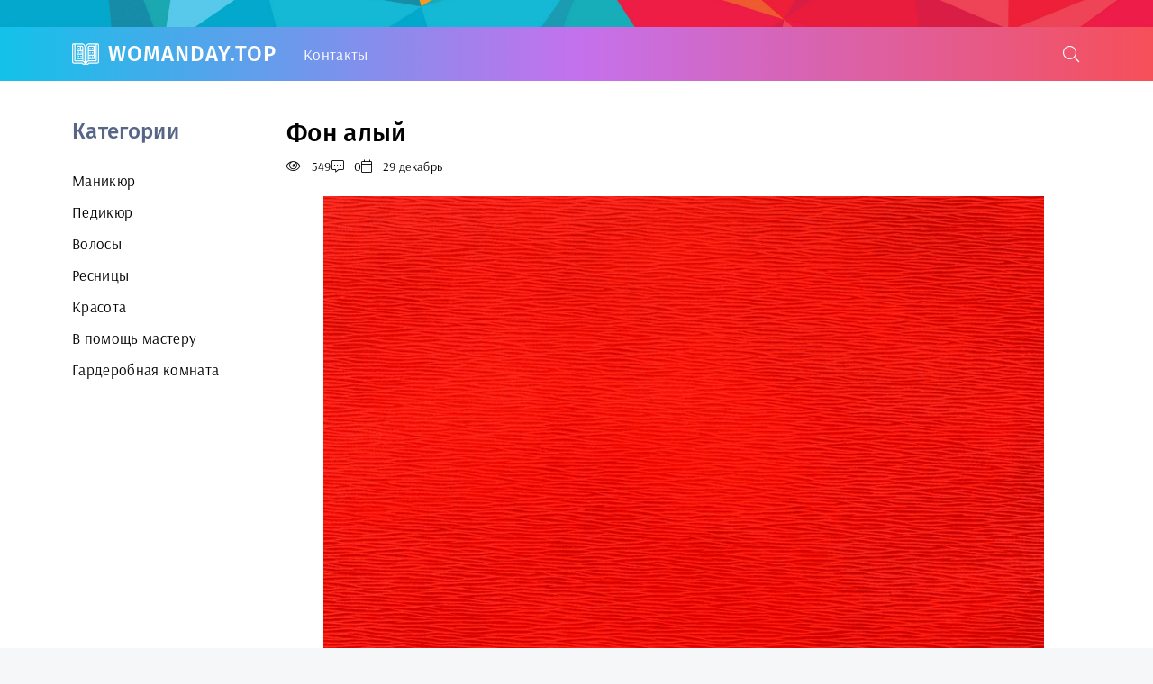

--- FILE ---
content_type: text/html; charset=utf-8
request_url: https://womanday.top/20651-fon-alyj.html
body_size: 9410
content:
<!DOCTYPE html>
<html lang="ru">
<head>
<meta charset="utf-8">
<title>Фон алый - красивые фото и картинки WomanDay</title>
<meta name="description" content="Бесплатные фото - Фон алый. Картинки по теме:  Красный закат Рал 3031 Ориент красный Красный цвет Бордовый фон Чисто красный Красный фон яркий Красный фон Алый фон Красный фон для фотошопа Насыщенный красный цвет Красная ткань Красный фон Красивый красный фон Красный фон для фотошопа Красная текстура Красная текстура Красная ткань Ярко красный">
<meta name="keywords" content="Красный, красный, Красная, ткань, однотонный, фотошопа, закат, абстракция, текстура, абстрактный, Светло, яркий, Красивый, Яркий, Красные, красные, Армани, насыщенно, бархат, Красное">
<meta property="og:site_name" content="Картинки женского сайта и фото идеи красоты | WomanDay">
<meta property="og:type" content="article">
<meta property="og:title" content="Фон алый">
<meta property="og:url" content="https://womanday.top/20651-fon-alyj.html">
<meta property="og:image" content="https://womanday.top/uploads/posts/2022-12/1672309206_1-womanday-top-p-fon-alii-1.jpg">
<meta property="og:description" content="Бесплатные фото - Фон алый. Картинки по теме:  Красный закат Рал 3031 Ориент красный Красный цвет Бордовый фон Чисто красный Красный фон яркий Красный фон Алый фон Красный фон для фотошопа Насыщенный красный цвет Красная ткань Красный фон Красивый красный фон Красный фон для фотошопа Красная текстура Красная текстура Красная ткань Ярко красный">
<link rel="search" type="application/opensearchdescription+xml" href="https://womanday.top/index.php?do=opensearch" title="Картинки женского сайта и фото идеи красоты | WomanDay">
<link rel="canonical" href="https://womanday.top/20651-fon-alyj.html">
<meta name="viewport" content="width=device-width, initial-scale=1.0" />
<meta name="theme-color" content="#362e3d">
<link rel="preload" href="/templates/LifeCracker/css/common.css" as="style">
<link rel="preload" href="/templates/LifeCracker/css/styles.css" as="style">
<link rel="preload" href="/templates/LifeCracker/css/engine.css" as="style">
<link rel="preload" href="/templates/LifeCracker/css/fontawesome.css" as="style">
<link rel="preload" href="/templates/LifeCracker/webfonts/arsenal-400.woff2" as="font" type="font/woff2" crossorigin>
<link rel="preload" href="/templates/LifeCracker/webfonts/arsenal-700.woff2" as="font" type="font/woff2" crossorigin>
<link rel="preload" href="/templates/LifeCracker/webfonts/fira-sans-500.woff2" as="font" type="font/woff2" crossorigin>
<link rel="preload" href="/templates/LifeCracker/webfonts/fa-light-300.woff2" as="font" type="font/woff2" crossorigin>
<link rel="shortcut icon" href="/favicon.ico" />
<link href="/templates/LifeCracker/css/common.css" type="text/css" rel="stylesheet" />
<link href="/templates/LifeCracker/css/styles.css" type="text/css" rel="stylesheet" />
<link href="/templates/LifeCracker/css/engine.css" type="text/css" rel="stylesheet" /> 
<link href="/templates/LifeCracker/css/fontawesome.css" type="text/css" rel="stylesheet" />

<script>window.yaContextCb=window.yaContextCb||[]</script>
<script src="https://yandex.ru/ads/system/context.js" async></script>
</head>
<body>
<div class="wrapper">
<div class="wrapper-container wrapper-main">
<header class="header">
<div class="header__one d-flex ai-center">
<a href="/" class="logo header__logo">WomanDay.top</a>
<ul class="nav__list d-flex flex-grow-1 js-this-in-mobile-menu" style="gap:15px;">
<li><a href="/?do=feedback">Контакты</a></li>

</ul>
<button class="header__btn-search js-show-search"><span class="fal fa-search"></span></button>
<button class="header__btn-menu d-none js-show-mobile-menu"><span class="fal fa-bars"></span></button>
<div class="header__search search-block d-none">
<form id="quicksearch" method="post">
<input type="hidden" name="do" value="search">
<input type="hidden" name="subaction" value="search">
<input class="search-block__input" id="story" name="story" placeholder="Поиск по сайту..." type="text" autocomplete="off">
<button class="search-block__btn" type="submit"><span class="fal fa-search"></span></button>
</form>
</div>
</div>
</header>

<!-- END HEADER -->
<div class="content">

<div class="cols">
<aside class="col-side">
<div class="side-block">
<div class="side-block__title">Категории</div>
<div class="side-block__content">
<ul class="nav__list js-this-in-mobile-menu">
<li><a href="/manikjur/">Маникюр</a></li>
<li><a href="/pedikjur/">Педикюр</a></li>
<li><a href="/volosy/">Волосы</a></li>
<li><a href="/resnicy/">Ресницы</a></li>
<li><a href="/krasota/">Красота</a></li>
<li><a href="/v-pomosch-masteru/">В помощь мастеру</a></li>
<li><a href="https://bigfoto.name/garderob/">Гардеробная комната</a></li>
</ul>
</div>
</div>
</aside>
<main class="col-main">
<div class="sect">
<div class="sect__content">

<div id='dle-content'><article class="page__article">
<header class="page__header d-flex fd-column jc-space-between">
<h1>Фон алый</h1>
<div class="page__meta d-flex">
<div class="page__meta-item icon-at-left"><span class="fal fa-eye"></span>549</div>
<div class="page__meta-item icon-at-left"><span class="fal fa-comment-alt-dots"></span>0</div>
<div class="page__meta-item icon-at-left"><span class="fal fa-calendar"></span>29 декабрь</div>

</div>
</header>
<br>
<div class="page__text full-text clearfix"><div style="text-align:center;"><!--TBegin:https://womanday.top/uploads/posts/2022-12/1672309206_1-womanday-top-p-fon-alii-1.jpg||Рал 3031 Ориент красный--><a href="https://womanday.top/uploads/posts/2022-12/1672309206_1-womanday-top-p-fon-alii-1.jpg" class="highslide" target="_blank"><img data-src="/uploads/posts/2022-12/thumbs/1672309206_1-womanday-top-p-fon-alii-1.jpg" style="max-width:100%;" alt="Рал 3031 Ориент красный"></a><br> Рал 3031 Ориент красный  <br><br><!--TEnd--><br><!--TBegin:https://womanday.top/uploads/posts/2022-12/1672309247_2-womanday-top-p-fon-alii-2.jpg||Красный цвет--><a href="https://womanday.top/uploads/posts/2022-12/1672309247_2-womanday-top-p-fon-alii-2.jpg" class="highslide" target="_blank"><img data-src="/uploads/posts/2022-12/thumbs/1672309247_2-womanday-top-p-fon-alii-2.jpg" style="max-width:100%;" alt="Красный цвет"></a><br> Красный цвет  <br><br><!--TEnd--><br><!--TBegin:https://womanday.top/uploads/posts/2022-12/1672309295_3-womanday-top-p-fon-alii-3.jpg||Бордовый фон--><a href="https://womanday.top/uploads/posts/2022-12/1672309295_3-womanday-top-p-fon-alii-3.jpg" class="highslide" target="_blank"><img data-src="/uploads/posts/2022-12/thumbs/1672309295_3-womanday-top-p-fon-alii-3.jpg" style="max-width:100%;" alt="Бордовый фон"></a><br> Бордовый фон  <br><br><!--TEnd--><br><!--TBegin:https://womanday.top/uploads/posts/2022-12/1672309271_4-womanday-top-p-fon-alii-4.jpg||Чисто красный--><a href="https://womanday.top/uploads/posts/2022-12/1672309271_4-womanday-top-p-fon-alii-4.jpg" class="highslide" target="_blank"><img data-src="/uploads/posts/2022-12/thumbs/1672309271_4-womanday-top-p-fon-alii-4.jpg" style="max-width:100%;" alt="Чисто красный"></a><br> Чисто красный  <br><br><!--TEnd--><br><!--TBegin:https://womanday.top/uploads/posts/2022-12/1672309303_5-womanday-top-p-fon-alii-5.jpg||Красный фон яркий--><a href="https://womanday.top/uploads/posts/2022-12/1672309303_5-womanday-top-p-fon-alii-5.jpg" class="highslide" target="_blank"><img data-src="/uploads/posts/2022-12/thumbs/1672309303_5-womanday-top-p-fon-alii-5.jpg" style="max-width:100%;" alt="Красный фон яркий"></a><br> Красный фон яркий  <br><br><!--TEnd--><br><!--TBegin:https://womanday.top/uploads/posts/2022-12/1672309285_6-womanday-top-p-fon-alii-6.jpg||Красный фон--><a href="https://womanday.top/uploads/posts/2022-12/1672309285_6-womanday-top-p-fon-alii-6.jpg" class="highslide" target="_blank"><img data-src="/uploads/posts/2022-12/thumbs/1672309285_6-womanday-top-p-fon-alii-6.jpg" style="max-width:100%;" alt="Красный фон"></a><br> Красный фон  <br><br><!--TEnd--><br><!--TBegin:https://womanday.top/uploads/posts/2022-12/1672309281_7-womanday-top-p-fon-alii-7.jpg||Алый фон--><a href="https://womanday.top/uploads/posts/2022-12/1672309281_7-womanday-top-p-fon-alii-7.jpg" class="highslide" target="_blank"><img data-src="/uploads/posts/2022-12/thumbs/1672309281_7-womanday-top-p-fon-alii-7.jpg" style="max-width:100%;" alt="Алый фон"></a><br> Алый фон  <br><br><!--TEnd--><br><!--TBegin:https://womanday.top/uploads/posts/2022-12/1672309275_8-womanday-top-p-fon-alii-8.jpg||Красный фон для фотошопа--><a href="https://womanday.top/uploads/posts/2022-12/1672309275_8-womanday-top-p-fon-alii-8.jpg" class="highslide" target="_blank"><img data-src="/uploads/posts/2022-12/thumbs/1672309275_8-womanday-top-p-fon-alii-8.jpg" style="max-width:100%;" alt="Красный фон для фотошопа"></a><br> Красный фон для фотошопа  <br><br><!--TEnd--><br><!--TBegin:https://womanday.top/uploads/posts/2022-12/1672309227_10-womanday-top-p-fon-alii-10.jpg||Насыщенный красный цвет--><a href="https://womanday.top/uploads/posts/2022-12/1672309227_10-womanday-top-p-fon-alii-10.jpg" class="highslide" target="_blank"><img data-src="/uploads/posts/2022-12/thumbs/1672309227_10-womanday-top-p-fon-alii-10.jpg" style="max-width:100%;" alt="Насыщенный красный цвет"></a><br> Насыщенный красный цвет  <br><br><!--TEnd--><br><!--TBegin:https://womanday.top/uploads/posts/2022-12/1672309303_11-womanday-top-p-fon-alii-11.jpg||Красная ткань--><a href="https://womanday.top/uploads/posts/2022-12/1672309303_11-womanday-top-p-fon-alii-11.jpg" class="highslide" target="_blank"><img data-src="/uploads/posts/2022-12/thumbs/1672309303_11-womanday-top-p-fon-alii-11.jpg" style="max-width:100%;" alt="Красная ткань"></a><br> Красная ткань  <br><br><!--TEnd--><br><!--TBegin:https://womanday.top/uploads/posts/2022-12/1672309234_12-womanday-top-p-fon-alii-12.jpg||Красный фон--><a href="https://womanday.top/uploads/posts/2022-12/1672309234_12-womanday-top-p-fon-alii-12.jpg" class="highslide" target="_blank"><img data-src="/uploads/posts/2022-12/thumbs/1672309234_12-womanday-top-p-fon-alii-12.jpg" style="max-width:100%;" alt="Красный фон"></a><br> Красный фон  <br><br><!--TEnd--><br><!--TBegin:https://womanday.top/uploads/posts/2022-12/1672309287_13-womanday-top-p-fon-alii-13.png||Красивый красный фон--><a href="https://womanday.top/uploads/posts/2022-12/1672309287_13-womanday-top-p-fon-alii-13.png" class="highslide" target="_blank"><img data-src="/uploads/posts/2022-12/thumbs/1672309287_13-womanday-top-p-fon-alii-13.png" style="max-width:100%;" alt="Красивый красный фон"></a><br> Красивый красный фон  <br><br><!--TEnd--><br><!--TBegin:https://womanday.top/uploads/posts/2022-12/1672309270_14-womanday-top-p-fon-alii-14.jpg||Красный фон для фотошопа--><a href="https://womanday.top/uploads/posts/2022-12/1672309270_14-womanday-top-p-fon-alii-14.jpg" class="highslide" target="_blank"><img data-src="/uploads/posts/2022-12/thumbs/1672309270_14-womanday-top-p-fon-alii-14.jpg" style="max-width:100%;" alt="Красный фон для фотошопа"></a><br> Красный фон для фотошопа  <br><br><!--TEnd--><br><!--TBegin:https://womanday.top/uploads/posts/2022-12/1672309258_15-womanday-top-p-fon-alii-15.jpg||Красная текстура--><a href="https://womanday.top/uploads/posts/2022-12/1672309258_15-womanday-top-p-fon-alii-15.jpg" class="highslide" target="_blank"><img data-src="/uploads/posts/2022-12/thumbs/1672309258_15-womanday-top-p-fon-alii-15.jpg" style="max-width:100%;" alt="Красная текстура"></a><br> Красная текстура  <br><br><!--TEnd--><br><!--TBegin:https://womanday.top/uploads/posts/2022-12/1672309245_16-womanday-top-p-fon-alii-16.jpg||Красная текстура--><a href="https://womanday.top/uploads/posts/2022-12/1672309245_16-womanday-top-p-fon-alii-16.jpg" class="highslide" target="_blank"><img data-src="/uploads/posts/2022-12/thumbs/1672309245_16-womanday-top-p-fon-alii-16.jpg" style="max-width:100%;" alt="Красная текстура"></a><br> Красная текстура  <br><br><!--TEnd--><br><!--TBegin:https://womanday.top/uploads/posts/2022-12/1672309283_17-womanday-top-p-fon-alii-17.jpg||Красная ткань--><a href="https://womanday.top/uploads/posts/2022-12/1672309283_17-womanday-top-p-fon-alii-17.jpg" class="highslide" target="_blank"><img data-src="/uploads/posts/2022-12/thumbs/1672309283_17-womanday-top-p-fon-alii-17.jpg" style="max-width:100%;" alt="Красная ткань"></a><br> Красная ткань  <br><br><!--TEnd--><br><!--TBegin:https://womanday.top/uploads/posts/2022-12/1672309272_18-womanday-top-p-fon-alii-18.jpg||Ярко красный фон--><a href="https://womanday.top/uploads/posts/2022-12/1672309272_18-womanday-top-p-fon-alii-18.jpg" class="highslide" target="_blank"><img data-src="/uploads/posts/2022-12/thumbs/1672309272_18-womanday-top-p-fon-alii-18.jpg" style="max-width:100%;" alt="Ярко красный фон"></a><br> Ярко красный фон  <br><br><!--TEnd--><br><!--TBegin:https://womanday.top/uploads/posts/2022-12/1672309305_19-womanday-top-p-fon-alii-19.jpg||Красный абстрактный фон--><a href="https://womanday.top/uploads/posts/2022-12/1672309305_19-womanday-top-p-fon-alii-19.jpg" class="highslide" target="_blank"><img data-src="/uploads/posts/2022-12/thumbs/1672309305_19-womanday-top-p-fon-alii-19.jpg" style="max-width:100%;" alt="Красный абстрактный фон"></a><br> Красный абстрактный фон  <br><br><!--TEnd--><br><!--TBegin:https://womanday.top/uploads/posts/2022-12/1672309300_20-womanday-top-p-fon-alii-20.png||Светло красный фон--><a href="https://womanday.top/uploads/posts/2022-12/1672309300_20-womanday-top-p-fon-alii-20.png" class="highslide" target="_blank"><img data-src="/uploads/posts/2022-12/thumbs/1672309300_20-womanday-top-p-fon-alii-20.png" style="max-width:100%;" alt="Светло красный фон"></a><br> Светло красный фон  <br><br><!--TEnd--><br><!--TBegin:https://womanday.top/uploads/posts/2022-12/1672309293_21-womanday-top-p-fon-alii-21.jpg||Красный фон--><a href="https://womanday.top/uploads/posts/2022-12/1672309293_21-womanday-top-p-fon-alii-21.jpg" class="highslide" target="_blank"><img data-src="/uploads/posts/2022-12/thumbs/1672309293_21-womanday-top-p-fon-alii-21.jpg" style="max-width:100%;" alt="Красный фон"></a><br> Красный фон  <br><br><!--TEnd--><br><!--TBegin:https://womanday.top/uploads/posts/2022-12/1672309292_22-womanday-top-p-fon-alii-22.jpg||Темно красный фон--><a href="https://womanday.top/uploads/posts/2022-12/1672309292_22-womanday-top-p-fon-alii-22.jpg" class="highslide" target="_blank"><img data-src="/uploads/posts/2022-12/thumbs/1672309292_22-womanday-top-p-fon-alii-22.jpg" style="max-width:100%;" alt="Темно красный фон"></a><br> Темно красный фон  <br><br><!--TEnd--><br><!--TBegin:https://womanday.top/uploads/posts/2022-12/1672309284_24-womanday-top-p-fon-alii-24.jpg||Кровавый цвет--><a href="https://womanday.top/uploads/posts/2022-12/1672309284_24-womanday-top-p-fon-alii-24.jpg" class="highslide" target="_blank"><img data-src="/uploads/posts/2022-12/thumbs/1672309284_24-womanday-top-p-fon-alii-24.jpg" style="max-width:100%;" alt="Кровавый цвет"></a><br> Кровавый цвет  <br><br><!--TEnd--><br><!--TBegin:https://womanday.top/uploads/posts/2022-12/1672309286_25-womanday-top-p-fon-alii-25.jpg||Красный фон с узорами--><a href="https://womanday.top/uploads/posts/2022-12/1672309286_25-womanday-top-p-fon-alii-25.jpg" class="highslide" target="_blank"><img data-src="/uploads/posts/2022-12/thumbs/1672309286_25-womanday-top-p-fon-alii-25.jpg" style="max-width:100%;" alt="Красный фон с узорами"></a><br> Красный фон с узорами  <br><br><!--TEnd--><br><!--TBegin:https://womanday.top/uploads/posts/2022-12/1672309298_26-womanday-top-p-fon-alii-26.jpg||Красная абстракция--><a href="https://womanday.top/uploads/posts/2022-12/1672309298_26-womanday-top-p-fon-alii-26.jpg" class="highslide" target="_blank"><img data-src="/uploads/posts/2022-12/thumbs/1672309298_26-womanday-top-p-fon-alii-26.jpg" style="max-width:100%;" alt="Красная абстракция"></a><br> Красная абстракция  <br><br><!--TEnd--><br><!--TBegin:https://womanday.top/uploads/posts/2022-12/1672309326_27-womanday-top-p-fon-alii-27.jpg||Лавсан ткань--><a href="https://womanday.top/uploads/posts/2022-12/1672309326_27-womanday-top-p-fon-alii-27.jpg" class="highslide" target="_blank"><img data-src="/uploads/posts/2022-12/thumbs/1672309326_27-womanday-top-p-fon-alii-27.jpg" style="max-width:100%;" alt="Лавсан ткань"></a><br> Лавсан ткань  <br><br><!--TEnd--><br><!--TBegin:https://womanday.top/uploads/posts/2022-12/1672309312_28-womanday-top-p-fon-alii-28.jpg||Оранжевая абстракция--><a href="https://womanday.top/uploads/posts/2022-12/1672309312_28-womanday-top-p-fon-alii-28.jpg" class="highslide" target="_blank"><img data-src="/uploads/posts/2022-12/thumbs/1672309312_28-womanday-top-p-fon-alii-28.jpg" style="max-width:100%;" alt="Оранжевая абстракция"></a><br> Оранжевая абстракция  <br><br><!--TEnd--><br><!--TBegin:https://womanday.top/uploads/posts/2022-12/1672309263_29-womanday-top-p-fon-alii-29.jpg||Красный цвет--><a href="https://womanday.top/uploads/posts/2022-12/1672309263_29-womanday-top-p-fon-alii-29.jpg" class="highslide" target="_blank"><img data-src="/uploads/posts/2022-12/thumbs/1672309263_29-womanday-top-p-fon-alii-29.jpg" style="max-width:100%;" alt="Красный цвет"></a><br> Красный цвет  <br><br><!--TEnd--><br><!--TBegin:https://womanday.top/uploads/posts/2022-12/1672309320_30-womanday-top-p-fon-alii-30.jpg||Красный абстрактный фон--><a href="https://womanday.top/uploads/posts/2022-12/1672309320_30-womanday-top-p-fon-alii-30.jpg" class="highslide" target="_blank"><img data-src="/uploads/posts/2022-12/thumbs/1672309320_30-womanday-top-p-fon-alii-30.jpg" style="max-width:100%;" alt="Красный абстрактный фон"></a><br> Красный абстрактный фон  <br><br><!--TEnd--><br><!--TBegin:https://womanday.top/uploads/posts/2022-12/1672309295_31-womanday-top-p-fon-alii-31.jpg||Черно красный фон--><a href="https://womanday.top/uploads/posts/2022-12/1672309295_31-womanday-top-p-fon-alii-31.jpg" class="highslide" target="_blank"><img data-src="/uploads/posts/2022-12/thumbs/1672309295_31-womanday-top-p-fon-alii-31.jpg" style="max-width:100%;" alt="Черно красный фон"></a><br> Черно красный фон  <br><br><!--TEnd--><br><!--TBegin:https://womanday.top/uploads/posts/2022-12/1672309317_32-womanday-top-p-fon-alii-32.jpg||Красный шелк--><a href="https://womanday.top/uploads/posts/2022-12/1672309317_32-womanday-top-p-fon-alii-32.jpg" class="highslide" target="_blank"><img data-src="/uploads/posts/2022-12/thumbs/1672309317_32-womanday-top-p-fon-alii-32.jpg" style="max-width:100%;" alt="Красный шелк"></a><br> Красный шелк  <br><br><!--TEnd--><br><!--TBegin:https://womanday.top/uploads/posts/2022-12/1672309262_33-womanday-top-p-fon-alii-33.jpg||Красная ткань--><a href="https://womanday.top/uploads/posts/2022-12/1672309262_33-womanday-top-p-fon-alii-33.jpg" class="highslide" target="_blank"><img data-src="/uploads/posts/2022-12/thumbs/1672309262_33-womanday-top-p-fon-alii-33.jpg" style="max-width:100%;" alt="Красная ткань"></a><br> Красная ткань  <br><br><!--TEnd--><br><!--TBegin:https://womanday.top/uploads/posts/2022-12/1672309312_34-womanday-top-p-fon-alii-34.jpg||Красивые красные обои--><a href="https://womanday.top/uploads/posts/2022-12/1672309312_34-womanday-top-p-fon-alii-34.jpg" class="highslide" target="_blank"><img data-src="/uploads/posts/2022-12/thumbs/1672309312_34-womanday-top-p-fon-alii-34.jpg" style="max-width:100%;" alt="Красивые красные обои"></a><br> Красивые красные обои  <br><br><!--TEnd--><br><!--TBegin:https://womanday.top/uploads/posts/2022-12/1672309313_35-womanday-top-p-fon-alii-35.jpg||Красные блестки--><a href="https://womanday.top/uploads/posts/2022-12/1672309313_35-womanday-top-p-fon-alii-35.jpg" class="highslide" target="_blank"><img data-src="/uploads/posts/2022-12/thumbs/1672309313_35-womanday-top-p-fon-alii-35.jpg" style="max-width:100%;" alt="Красные блестки"></a><br> Красные блестки  <br><br><!--TEnd--><br><!--TBegin:https://womanday.top/uploads/posts/2022-12/1672309293_36-womanday-top-p-fon-alii-36.jpg||Красный космос--><a href="https://womanday.top/uploads/posts/2022-12/1672309293_36-womanday-top-p-fon-alii-36.jpg" class="highslide" target="_blank"><img data-src="/uploads/posts/2022-12/thumbs/1672309293_36-womanday-top-p-fon-alii-36.jpg" style="max-width:100%;" alt="Красный космос"></a><br> Красный космос  <br><br><!--TEnd--><br><!--TBegin:https://womanday.top/uploads/posts/2022-12/1672309288_37-womanday-top-p-fon-alii-37.jpg||Яркие красные цветы--><a href="https://womanday.top/uploads/posts/2022-12/1672309288_37-womanday-top-p-fon-alii-37.jpg" class="highslide" target="_blank"><img data-src="/uploads/posts/2022-12/thumbs/1672309288_37-womanday-top-p-fon-alii-37.jpg" style="max-width:100%;" alt="Яркие красные цветы"></a><br> Яркие красные цветы  <br><br><!--TEnd--><br><!--TBegin:https://womanday.top/uploads/posts/2022-12/1672309323_38-womanday-top-p-fon-alii-38.jpg||Красный лес--><a href="https://womanday.top/uploads/posts/2022-12/1672309323_38-womanday-top-p-fon-alii-38.jpg" class="highslide" target="_blank"><img data-src="/uploads/posts/2022-12/thumbs/1672309323_38-womanday-top-p-fon-alii-38.jpg" style="max-width:100%;" alt="Красный лес"></a><br> Красный лес  <br><br><!--TEnd--><br><!--TBegin:https://womanday.top/uploads/posts/2022-12/1672309252_39-womanday-top-p-fon-alii-39.jpg||Светло красный цвет--><a href="https://womanday.top/uploads/posts/2022-12/1672309252_39-womanday-top-p-fon-alii-39.jpg" class="highslide" target="_blank"><img data-src="/uploads/posts/2022-12/thumbs/1672309252_39-womanday-top-p-fon-alii-39.jpg" style="max-width:100%;" alt="Светло красный цвет"></a><br> Светло красный цвет  <br><br><!--TEnd--><br><!--TBegin:https://womanday.top/uploads/posts/2022-12/1672309282_40-womanday-top-p-fon-alii-40.jpg||Красный фон для фотошопа--><a href="https://womanday.top/uploads/posts/2022-12/1672309282_40-womanday-top-p-fon-alii-40.jpg" class="highslide" target="_blank"><img data-src="/uploads/posts/2022-12/thumbs/1672309282_40-womanday-top-p-fon-alii-40.jpg" style="max-width:100%;" alt="Красный фон для фотошопа"></a><br> Красный фон для фотошопа  <br><br><!--TEnd--><br><!--TBegin:https://womanday.top/uploads/posts/2022-12/1672309259_41-womanday-top-p-fon-alii-41.jpg||Красные розы фон--><a href="https://womanday.top/uploads/posts/2022-12/1672309259_41-womanday-top-p-fon-alii-41.jpg" class="highslide" target="_blank"><img data-src="/uploads/posts/2022-12/thumbs/1672309259_41-womanday-top-p-fon-alii-41.jpg" style="max-width:100%;" alt="Красные розы фон"></a><br> Красные розы фон  <br><br><!--TEnd--><br><!--TBegin:https://womanday.top/uploads/posts/2022-12/1672309280_42-womanday-top-p-fon-alii-42.jpg||Красный фон--><a href="https://womanday.top/uploads/posts/2022-12/1672309280_42-womanday-top-p-fon-alii-42.jpg" class="highslide" target="_blank"><img data-src="/uploads/posts/2022-12/thumbs/1672309280_42-womanday-top-p-fon-alii-42.jpg" style="max-width:100%;" alt="Красный фон"></a><br> Красный фон  <br><br><!--TEnd--><br><!--TBegin:https://womanday.top/uploads/posts/2022-12/1672309273_43-womanday-top-p-fon-alii-43.jpg||Красный закат--><a href="https://womanday.top/uploads/posts/2022-12/1672309273_43-womanday-top-p-fon-alii-43.jpg" class="highslide" target="_blank"><img data-src="/uploads/posts/2022-12/thumbs/1672309273_43-womanday-top-p-fon-alii-43.jpg" style="max-width:100%;" alt="Красный закат"></a><br> Красный закат  <br><br><!--TEnd--><br><!--TBegin:https://womanday.top/uploads/posts/2022-12/1672309275_44-womanday-top-p-fon-alii-44.jpg||Красный фон--><a href="https://womanday.top/uploads/posts/2022-12/1672309275_44-womanday-top-p-fon-alii-44.jpg" class="highslide" target="_blank"><img data-src="/uploads/posts/2022-12/thumbs/1672309275_44-womanday-top-p-fon-alii-44.jpg" style="max-width:100%;" alt="Красный фон"></a><br> Красный фон  <br><br><!--TEnd--><br><!--TBegin:https://womanday.top/uploads/posts/2022-12/1672309317_45-womanday-top-p-fon-alii-45.jpg||Красный цвет--><a href="https://womanday.top/uploads/posts/2022-12/1672309317_45-womanday-top-p-fon-alii-45.jpg" class="highslide" target="_blank"><img data-src="/uploads/posts/2022-12/thumbs/1672309317_45-womanday-top-p-fon-alii-45.jpg" style="max-width:100%;" alt="Красный цвет"></a><br> Красный цвет  <br><br><!--TEnd--><br><!--TBegin:https://womanday.top/uploads/posts/2022-12/1672309286_46-womanday-top-p-fon-alii-46.jpg||Алый фон однотонный--><a href="https://womanday.top/uploads/posts/2022-12/1672309286_46-womanday-top-p-fon-alii-46.jpg" class="highslide" target="_blank"><img data-src="/uploads/posts/2022-12/thumbs/1672309286_46-womanday-top-p-fon-alii-46.jpg" style="max-width:100%;" alt="Алый фон однотонный"></a><br> Алый фон однотонный  <br><br><!--TEnd--><br><!--TBegin:https://womanday.top/uploads/posts/2022-12/1672309277_47-womanday-top-p-fon-alii-47.jpg||Красный фон для фотошопа--><a href="https://womanday.top/uploads/posts/2022-12/1672309277_47-womanday-top-p-fon-alii-47.jpg" class="highslide" target="_blank"><img data-src="/uploads/posts/2022-12/thumbs/1672309277_47-womanday-top-p-fon-alii-47.jpg" style="max-width:100%;" alt="Красный фон для фотошопа"></a><br> Красный фон для фотошопа  <br><br><!--TEnd--><br><!--TBegin:https://womanday.top/uploads/posts/2022-12/1672309329_48-womanday-top-p-fon-alii-48.jpg||Uf023r (насыщенно-красный)--><a href="https://womanday.top/uploads/posts/2022-12/1672309329_48-womanday-top-p-fon-alii-48.jpg" class="highslide" target="_blank"><img data-src="/uploads/posts/2022-12/thumbs/1672309329_48-womanday-top-p-fon-alii-48.jpg" style="max-width:100%;" alt="Uf023r (насыщенно-красный)"></a><br> Uf023r (насыщенно-красный)  <br><br><!--TEnd--><br><!--TBegin:https://womanday.top/uploads/posts/2022-12/1672309295_49-womanday-top-p-fon-alii-49.jpg||Алый цвет--><a href="https://womanday.top/uploads/posts/2022-12/1672309295_49-womanday-top-p-fon-alii-49.jpg" class="highslide" target="_blank"><img data-src="/uploads/posts/2022-12/thumbs/1672309295_49-womanday-top-p-fon-alii-49.jpg" style="max-width:100%;" alt="Алый цвет"></a><br> Алый цвет  <br><br><!--TEnd--><br><!--TBegin:https://womanday.top/uploads/posts/2022-12/1672309269_50-womanday-top-p-fon-alii-50.png||Красный флаг фон--><a href="https://womanday.top/uploads/posts/2022-12/1672309269_50-womanday-top-p-fon-alii-50.png" class="highslide" target="_blank"><img data-src="/uploads/posts/2022-12/thumbs/1672309269_50-womanday-top-p-fon-alii-50.png" style="max-width:100%;" alt="Красный флаг фон"></a><br> Красный флаг фон  <br><br><!--TEnd--><br><!--TBegin:https://womanday.top/uploads/posts/2022-12/1672309294_51-womanday-top-p-fon-alii-51.jpg||Красивый красный фон--><a href="https://womanday.top/uploads/posts/2022-12/1672309294_51-womanday-top-p-fon-alii-51.jpg" class="highslide" target="_blank"><img data-src="/uploads/posts/2022-12/thumbs/1672309294_51-womanday-top-p-fon-alii-51.jpg" style="max-width:100%;" alt="Красивый красный фон"></a><br> Красивый красный фон  <br><br><!--TEnd--><br><!--TBegin:https://womanday.top/uploads/posts/2022-12/1672309301_52-womanday-top-p-fon-alii-52.jpg||Красная текстура--><a href="https://womanday.top/uploads/posts/2022-12/1672309301_52-womanday-top-p-fon-alii-52.jpg" class="highslide" target="_blank"><img data-src="/uploads/posts/2022-12/thumbs/1672309301_52-womanday-top-p-fon-alii-52.jpg" style="max-width:100%;" alt="Красная текстура"></a><br> Красная текстура  <br><br><!--TEnd--><br><!--TBegin:https://womanday.top/uploads/posts/2022-12/1672309319_53-womanday-top-p-fon-alii-53.jpg||Красный фон яркий--><a href="https://womanday.top/uploads/posts/2022-12/1672309319_53-womanday-top-p-fon-alii-53.jpg" class="highslide" target="_blank"><img data-src="/uploads/posts/2022-12/thumbs/1672309319_53-womanday-top-p-fon-alii-53.jpg" style="max-width:100%;" alt="Красный фон яркий"></a><br> Красный фон яркий  <br><br><!--TEnd--><br><!--TBegin:https://womanday.top/uploads/posts/2022-12/1672309284_54-womanday-top-p-fon-alii-54.png||Красный фон--><a href="https://womanday.top/uploads/posts/2022-12/1672309284_54-womanday-top-p-fon-alii-54.png" class="highslide" target="_blank"><img data-src="/uploads/posts/2022-12/thumbs/1672309284_54-womanday-top-p-fon-alii-54.png" style="max-width:100%;" alt="Красный фон"></a><br> Красный фон  <br><br><!--TEnd--><br><!--TBegin:https://womanday.top/uploads/posts/2022-12/1672309329_55-womanday-top-p-fon-alii-55.jpg||Красный бархат ткань--><a href="https://womanday.top/uploads/posts/2022-12/1672309329_55-womanday-top-p-fon-alii-55.jpg" class="highslide" target="_blank"><img data-src="/uploads/posts/2022-12/thumbs/1672309329_55-womanday-top-p-fon-alii-55.jpg" style="max-width:100%;" alt="Красный бархат ткань"></a><br> Красный бархат ткань  <br><br><!--TEnd--><br><!--TBegin:https://womanday.top/uploads/posts/2022-12/1672309349_56-womanday-top-p-fon-alii-56.jpg||Красный цвет однотонный--><a href="https://womanday.top/uploads/posts/2022-12/1672309349_56-womanday-top-p-fon-alii-56.jpg" class="highslide" target="_blank"><img data-src="/uploads/posts/2022-12/thumbs/1672309349_56-womanday-top-p-fon-alii-56.jpg" style="max-width:100%;" alt="Красный цвет однотонный"></a><br> Красный цвет однотонный  <br><br><!--TEnd--><br><!--TBegin:https://womanday.top/uploads/posts/2022-12/1672309274_57-womanday-top-p-fon-alii-57.jpg||Красное небо--><a href="https://womanday.top/uploads/posts/2022-12/1672309274_57-womanday-top-p-fon-alii-57.jpg" class="highslide" target="_blank"><img data-src="/uploads/posts/2022-12/thumbs/1672309274_57-womanday-top-p-fon-alii-57.jpg" style="max-width:100%;" alt="Красное небо"></a><br> Красное небо  <br><br><!--TEnd--><br><!--TBegin:https://womanday.top/uploads/posts/2022-12/1672309296_58-womanday-top-p-fon-alii-58.jpg||Море Кортеса Мексика закат--><a href="https://womanday.top/uploads/posts/2022-12/1672309296_58-womanday-top-p-fon-alii-58.jpg" class="highslide" target="_blank"><img data-src="/uploads/posts/2022-12/thumbs/1672309296_58-womanday-top-p-fon-alii-58.jpg" style="max-width:100%;" alt="Море Кортеса Мексика закат"></a><br> Море Кортеса Мексика закат  <br><br><!--TEnd--><br><!--TBegin:https://womanday.top/uploads/posts/2022-12/1672309269_59-womanday-top-p-fon-alii-59.jpg||Красная бархатная бумага--><a href="https://womanday.top/uploads/posts/2022-12/1672309269_59-womanday-top-p-fon-alii-59.jpg" class="highslide" target="_blank"><img data-src="/uploads/posts/2022-12/thumbs/1672309269_59-womanday-top-p-fon-alii-59.jpg" style="max-width:100%;" alt="Красная бархатная бумага"></a><br> Красная бархатная бумага  <br><br><!--TEnd--><br><!--TBegin:https://womanday.top/uploads/posts/2022-12/1672309312_60-womanday-top-p-fon-alii-60.jpg||Абстрактный фон--><a href="https://womanday.top/uploads/posts/2022-12/1672309312_60-womanday-top-p-fon-alii-60.jpg" class="highslide" target="_blank"><img data-src="/uploads/posts/2022-12/thumbs/1672309312_60-womanday-top-p-fon-alii-60.jpg" style="max-width:100%;" alt="Абстрактный фон"></a><br> Абстрактный фон  <br><br><!--TEnd--><br><!--TBegin:https://womanday.top/uploads/posts/2022-12/1672309278_61-womanday-top-p-fon-alii-61.jpg||Красный однотонный--><a href="https://womanday.top/uploads/posts/2022-12/1672309278_61-womanday-top-p-fon-alii-61.jpg" class="highslide" target="_blank"><img data-src="/uploads/posts/2022-12/thumbs/1672309278_61-womanday-top-p-fon-alii-61.jpg" style="max-width:100%;" alt="Красный однотонный"></a><br> Красный однотонный  <br><br><!--TEnd--><br><!--TBegin:https://womanday.top/uploads/posts/2022-12/1672309305_62-womanday-top-p-fon-alii-62.jpg||Красный закат--><a href="https://womanday.top/uploads/posts/2022-12/1672309305_62-womanday-top-p-fon-alii-62.jpg" class="highslide" target="_blank"><img data-src="/uploads/posts/2022-12/thumbs/1672309305_62-womanday-top-p-fon-alii-62.jpg" style="max-width:100%;" alt="Красный закат"></a><br> Красный закат  <br><br><!--TEnd--><br><!--TBegin:https://womanday.top/uploads/posts/2022-12/1672309327_63-womanday-top-p-fon-alii-63.jpg||Красный фон для фотошопа--><a href="https://womanday.top/uploads/posts/2022-12/1672309327_63-womanday-top-p-fon-alii-63.jpg" class="highslide" target="_blank"><img data-src="/uploads/posts/2022-12/thumbs/1672309327_63-womanday-top-p-fon-alii-63.jpg" style="max-width:100%;" alt="Красный фон для фотошопа"></a><br> Красный фон для фотошопа  <br><br><!--TEnd--><br><!--TBegin:https://womanday.top/uploads/posts/2022-12/1672309340_64-womanday-top-p-fon-alii-64.jpg||Красный фон--><a href="https://womanday.top/uploads/posts/2022-12/1672309340_64-womanday-top-p-fon-alii-64.jpg" class="highslide" target="_blank"><img data-src="/uploads/posts/2022-12/thumbs/1672309340_64-womanday-top-p-fon-alii-64.jpg" style="max-width:100%;" alt="Красный фон"></a><br> Красный фон  <br><br><!--TEnd--><br><!--TBegin:https://womanday.top/uploads/posts/2022-12/1672309280_65-womanday-top-p-fon-alii-65.jpg||Красная текстура--><a href="https://womanday.top/uploads/posts/2022-12/1672309280_65-womanday-top-p-fon-alii-65.jpg" class="highslide" target="_blank"><img data-src="/uploads/posts/2022-12/thumbs/1672309280_65-womanday-top-p-fon-alii-65.jpg" style="max-width:100%;" alt="Красная текстура"></a><br> Красная текстура  <br><br><!--TEnd--><br><!--TBegin:https://womanday.top/uploads/posts/2022-12/1672309354_66-womanday-top-p-fon-alii-66.jpg||Фон нейтральный красный--><a href="https://womanday.top/uploads/posts/2022-12/1672309354_66-womanday-top-p-fon-alii-66.jpg" class="highslide" target="_blank"><img data-src="/uploads/posts/2022-12/thumbs/1672309354_66-womanday-top-p-fon-alii-66.jpg" style="max-width:100%;" alt="Фон нейтральный красный"></a><br> Фон нейтральный красный  <br><br><!--TEnd--><br><!--TBegin:https://womanday.top/uploads/posts/2022-12/1672309285_67-womanday-top-p-fon-alii-67.jpg||Красная ткань--><a href="https://womanday.top/uploads/posts/2022-12/1672309285_67-womanday-top-p-fon-alii-67.jpg" class="highslide" target="_blank"><img data-src="/uploads/posts/2022-12/thumbs/1672309285_67-womanday-top-p-fon-alii-67.jpg" style="max-width:100%;" alt="Красная ткань"></a><br> Красная ткань  <br><br><!--TEnd--><br><!--TBegin:https://womanday.top/uploads/posts/2022-12/1672309290_68-womanday-top-p-fon-alii-68.jpg||Красный цвет однотонный--><a href="https://womanday.top/uploads/posts/2022-12/1672309290_68-womanday-top-p-fon-alii-68.jpg" class="highslide" target="_blank"><img data-src="/uploads/posts/2022-12/thumbs/1672309290_68-womanday-top-p-fon-alii-68.jpg" style="max-width:100%;" alt="Красный цвет однотонный"></a><br> Красный цвет однотонный  <br><br><!--TEnd--><br><!--TBegin:https://womanday.top/uploads/posts/2022-12/1672309345_69-womanday-top-p-fon-alii-69.jpg||Красный фон--><a href="https://womanday.top/uploads/posts/2022-12/1672309345_69-womanday-top-p-fon-alii-69.jpg" class="highslide" target="_blank"><img data-src="/uploads/posts/2022-12/thumbs/1672309345_69-womanday-top-p-fon-alii-69.jpg" style="max-width:100%;" alt="Красный фон"></a><br> Красный фон  <br><br><!--TEnd--><br><!--TBegin:https://womanday.top/uploads/posts/2022-12/1672309265_70-womanday-top-p-fon-alii-70.jpg||Красный цвет фон--><a href="https://womanday.top/uploads/posts/2022-12/1672309265_70-womanday-top-p-fon-alii-70.jpg" class="highslide" target="_blank"><img data-src="/uploads/posts/2022-12/thumbs/1672309265_70-womanday-top-p-fon-alii-70.jpg" style="max-width:100%;" alt="Красный цвет фон"></a><br> Красный цвет фон  <br><br><!--TEnd--><br><!--TBegin:https://womanday.top/uploads/posts/2022-12/1672309304_71-womanday-top-p-fon-alii-71.png||Ярко красный фон--><a href="https://womanday.top/uploads/posts/2022-12/1672309304_71-womanday-top-p-fon-alii-71.png" class="highslide" target="_blank"><img data-src="/uploads/posts/2022-12/thumbs/1672309304_71-womanday-top-p-fon-alii-71.png" style="max-width:100%;" alt="Ярко красный фон"></a><br> Ярко красный фон  <br><br><!--TEnd--><br><!--TBegin:https://womanday.top/uploads/posts/2022-12/1672309262_72-womanday-top-p-fon-alii-72.jpg||Красный размытый фон--><a href="https://womanday.top/uploads/posts/2022-12/1672309262_72-womanday-top-p-fon-alii-72.jpg" class="highslide" target="_blank"><img data-src="/uploads/posts/2022-12/thumbs/1672309262_72-womanday-top-p-fon-alii-72.jpg" style="max-width:100%;" alt="Красный размытый фон"></a><br> Красный размытый фон  <br><br><!--TEnd--><br><!--TBegin:https://womanday.top/uploads/posts/2022-12/1672309315_73-womanday-top-p-fon-alii-73.png||Яркий красный цвет--><a href="https://womanday.top/uploads/posts/2022-12/1672309315_73-womanday-top-p-fon-alii-73.png" class="highslide" target="_blank"><img data-src="/uploads/posts/2022-12/thumbs/1672309315_73-womanday-top-p-fon-alii-73.png" style="max-width:100%;" alt="Яркий красный цвет"></a><br> Яркий красный цвет  <br><br><!--TEnd--><br><!--TBegin:https://womanday.top/uploads/posts/2022-12/1672309334_74-womanday-top-p-fon-alii-74.jpg||Красная ткань--><a href="https://womanday.top/uploads/posts/2022-12/1672309334_74-womanday-top-p-fon-alii-74.jpg" class="highslide" target="_blank"><img data-src="/uploads/posts/2022-12/thumbs/1672309334_74-womanday-top-p-fon-alii-74.jpg" style="max-width:100%;" alt="Красная ткань"></a><br> Красная ткань  <br><br><!--TEnd--><br><!--TBegin:https://womanday.top/uploads/posts/2022-12/1672309279_75-womanday-top-p-fon-alii-75.jpg||Красный атлас ткань--><a href="https://womanday.top/uploads/posts/2022-12/1672309279_75-womanday-top-p-fon-alii-75.jpg" class="highslide" target="_blank"><img data-src="/uploads/posts/2022-12/thumbs/1672309279_75-womanday-top-p-fon-alii-75.jpg" style="max-width:100%;" alt="Красный атлас ткань"></a><br> Красный атлас ткань  <br><br><!--TEnd--><br><!--TBegin:https://womanday.top/uploads/posts/2022-12/1672309345_76-womanday-top-p-fon-alii-76.jpg||Красный цвет абстракция--><a href="https://womanday.top/uploads/posts/2022-12/1672309345_76-womanday-top-p-fon-alii-76.jpg" class="highslide" target="_blank"><img data-src="/uploads/posts/2022-12/thumbs/1672309345_76-womanday-top-p-fon-alii-76.jpg" style="max-width:100%;" alt="Красный цвет абстракция"></a><br> Красный цвет абстракция  <br><br><!--TEnd--><br><!--TBegin:https://womanday.top/uploads/posts/2022-12/1672309298_77-womanday-top-p-fon-alii-77.jpg||Красный абстрактный фон--><a href="https://womanday.top/uploads/posts/2022-12/1672309298_77-womanday-top-p-fon-alii-77.jpg" class="highslide" target="_blank"><img data-src="/uploads/posts/2022-12/thumbs/1672309298_77-womanday-top-p-fon-alii-77.jpg" style="max-width:100%;" alt="Красный абстрактный фон"></a><br> Красный абстрактный фон  <br><br><!--TEnd--><br><!--TBegin:https://womanday.top/uploads/posts/2022-12/1672309363_78-womanday-top-p-fon-alii-78.jpg||Шелк Армани красный--><a href="https://womanday.top/uploads/posts/2022-12/1672309363_78-womanday-top-p-fon-alii-78.jpg" class="highslide" target="_blank"><img data-src="/uploads/posts/2022-12/thumbs/1672309363_78-womanday-top-p-fon-alii-78.jpg" style="max-width:100%;" alt="Шелк Армани красный"></a><br> Шелк Армани красный  <br><br><!--TEnd--><br><!--TBegin:https://womanday.top/uploads/posts/2022-12/1672309328_79-womanday-top-p-fon-alii-79.jpg||Красный пластик--><a href="https://womanday.top/uploads/posts/2022-12/1672309328_79-womanday-top-p-fon-alii-79.jpg" class="highslide" target="_blank"><img data-src="/uploads/posts/2022-12/thumbs/1672309328_79-womanday-top-p-fon-alii-79.jpg" style="max-width:100%;" alt="Красный пластик"></a><br> Красный пластик  <br><br><!--TEnd--><br><!--TBegin:https://womanday.top/uploads/posts/2022-12/1672309306_80-womanday-top-p-fon-alii-80.jpg||Ярко красный фон--><a href="https://womanday.top/uploads/posts/2022-12/1672309306_80-womanday-top-p-fon-alii-80.jpg" class="highslide" target="_blank"><img data-src="/uploads/posts/2022-12/thumbs/1672309306_80-womanday-top-p-fon-alii-80.jpg" style="max-width:100%;" alt="Ярко красный фон"></a><br> Ярко красный фон  <br><br><!--TEnd--><br><!--TBegin:https://womanday.top/uploads/posts/2022-12/1672309323_81-womanday-top-p-fon-alii-81.jpg||Красная абстракция--><a href="https://womanday.top/uploads/posts/2022-12/1672309323_81-womanday-top-p-fon-alii-81.jpg" class="highslide" target="_blank"><img data-src="/uploads/posts/2022-12/thumbs/1672309323_81-womanday-top-p-fon-alii-81.jpg" style="max-width:100%;" alt="Красная абстракция"></a><br> Красная абстракция  <br><br><!--TEnd--><br><!--TBegin:https://womanday.top/uploads/posts/2022-12/1672309327_82-womanday-top-p-fon-alii-82.jpg||Красный шелк--><a href="https://womanday.top/uploads/posts/2022-12/1672309327_82-womanday-top-p-fon-alii-82.jpg" class="highslide" target="_blank"><img data-src="/uploads/posts/2022-12/thumbs/1672309327_82-womanday-top-p-fon-alii-82.jpg" style="max-width:100%;" alt="Красный шелк"></a><br> Красный шелк  <br><br><!--TEnd--><br><!--TBegin:https://womanday.top/uploads/posts/2022-12/1672309354_83-womanday-top-p-fon-alii-83.jpg||Красный фон яркий--><a href="https://womanday.top/uploads/posts/2022-12/1672309354_83-womanday-top-p-fon-alii-83.jpg" class="highslide" target="_blank"><img data-src="/uploads/posts/2022-12/thumbs/1672309354_83-womanday-top-p-fon-alii-83.jpg" style="max-width:100%;" alt="Красный фон яркий"></a><br> Красный фон яркий  <br><br><!--TEnd--><br><!--TBegin:https://womanday.top/uploads/posts/2022-12/1672309340_84-womanday-top-p-fon-alii-84.jpg||Светло красный цвет--><a href="https://womanday.top/uploads/posts/2022-12/1672309340_84-womanday-top-p-fon-alii-84.jpg" class="highslide" target="_blank"><img data-src="/uploads/posts/2022-12/thumbs/1672309340_84-womanday-top-p-fon-alii-84.jpg" style="max-width:100%;" alt="Светло красный цвет"></a><br> Светло красный цвет  <br><br><!--TEnd--><br><!--TBegin:https://womanday.top/uploads/posts/2022-12/1672309308_85-womanday-top-p-fon-alii-85.jpg||Ярко красный фон--><a href="https://womanday.top/uploads/posts/2022-12/1672309308_85-womanday-top-p-fon-alii-85.jpg" class="highslide" target="_blank"><img data-src="/uploads/posts/2022-12/thumbs/1672309308_85-womanday-top-p-fon-alii-85.jpg" style="max-width:100%;" alt="Ярко красный фон"></a><br> Ярко красный фон  <br><br><!--TEnd--><br><!--TBegin:https://womanday.top/uploads/posts/2022-12/1672309356_86-womanday-top-p-fon-alii-86.jpg||Ярко красный цвет--><a href="https://womanday.top/uploads/posts/2022-12/1672309356_86-womanday-top-p-fon-alii-86.jpg" class="highslide" target="_blank"><img data-src="/uploads/posts/2022-12/thumbs/1672309356_86-womanday-top-p-fon-alii-86.jpg" style="max-width:100%;" alt="Ярко красный цвет"></a><br> Ярко красный цвет  <br><br><!--TEnd--><br><!--TBegin:https://womanday.top/uploads/posts/2022-12/1672309287_87-womanday-top-p-fon-alii-87.jpg||Красный цвет однотонный--><a href="https://womanday.top/uploads/posts/2022-12/1672309287_87-womanday-top-p-fon-alii-87.jpg" class="highslide" target="_blank"><img data-src="/uploads/posts/2022-12/thumbs/1672309287_87-womanday-top-p-fon-alii-87.jpg" style="max-width:100%;" alt="Красный цвет однотонный"></a><br> Красный цвет однотонный  <br><br><!--TEnd--><br><!--TBegin:https://womanday.top/uploads/posts/2022-12/1672309321_88-womanday-top-p-fon-alii-88.jpg||Яркий красный цвет--><a href="https://womanday.top/uploads/posts/2022-12/1672309321_88-womanday-top-p-fon-alii-88.jpg" class="highslide" target="_blank"><img data-src="/uploads/posts/2022-12/thumbs/1672309321_88-womanday-top-p-fon-alii-88.jpg" style="max-width:100%;" alt="Яркий красный цвет"></a><br> Яркий красный цвет  <br><br><!--TEnd--><br><!--TBegin:https://womanday.top/uploads/posts/2022-12/1672309312_89-womanday-top-p-fon-alii-89.jpg||Красный шелк фон--><a href="https://womanday.top/uploads/posts/2022-12/1672309312_89-womanday-top-p-fon-alii-89.jpg" class="highslide" target="_blank"><img data-src="/uploads/posts/2022-12/thumbs/1672309312_89-womanday-top-p-fon-alii-89.jpg" style="max-width:100%;" alt="Красный шелк фон"></a><br> Красный шелк фон  <br><br><!--TEnd--><br><!--TBegin:https://womanday.top/uploads/posts/2022-12/1672309290_90-womanday-top-p-fon-alii-90.jpg||Красный цвет однотонный--><a href="https://womanday.top/uploads/posts/2022-12/1672309290_90-womanday-top-p-fon-alii-90.jpg" class="highslide" target="_blank"><img data-src="/uploads/posts/2022-12/thumbs/1672309290_90-womanday-top-p-fon-alii-90.jpg" style="max-width:100%;" alt="Красный цвет однотонный"></a><br> Красный цвет однотонный  <br><br><!--TEnd--></div></div>
<!-- Yandex.RTB R-A-3720355-6 -->
<div id="yandex_rtb_R-A-3720355-6"></div>
<script>
window.yaContextCb.push(()=>{
	Ya.Context.AdvManager.render({
		"blockId": "R-A-3720355-6",
		"renderTo": "yandex_rtb_R-A-3720355-6"
	})
})
</script>
<div class="page__tags d-flex ai-center"><span class="fal fa-tags"></span>---</div>
<div class="page__footer d-flex jc-space-between ai-center">

<div class="page__rating d-flex">
<a href="#" onclick="doRate('plus', '20651'); return false;" ><span class="fal fa-thumbs-up"></span><span id="likes-id-20651" class="ignore-select">0</span></a>
<a href="#" onclick="doRate('minus', '20651'); return false;" ><span class="fal fa-thumbs-down"></span><span id="dislikes-id-20651" class="ignore-select">0</span></a>				
</div>

<div><div class="ya-share2" data-services="vkontakte,odnoklassniki,viber,whatsapp,telegram" data-counter="ig"></div></div>
</div>

<div class="sect sect--related">
<div class="sect__title sect__header">Похожие материалы:</div>
<div class="side-block__content">
<div class="item anim grid-item">
<div class="item__img img-responsive img-responsive-port img-fit-cover">
<img src="/pic77.php?src=https://womanday.top/uploads/posts/2022-11/thumbs/1669399671_33-womanday-top-p-svetlo-sinii-fon-33.jpg&w=214&h=321&zc=1" loading="lazy" alt="Светло синий фон" class="anim">
</div>
<a class="item__title item__title--bigger expand-link" href="https://womanday.top/12458-svetlo-sinij-fon.html">Светло синий фон</a>
</div><div class="item anim grid-item">
<div class="item__img img-responsive img-responsive-port img-fit-cover">
<img src="/pic77.php?src=https://womanday.top/uploads/posts/2022-12/thumbs/1672134809_31-womanday-top-p-fon-blednii-nezhnii-31.png&w=214&h=321&zc=1" loading="lazy" alt="Фон бледный нежный" class="anim">
</div>
<a class="item__title item__title--bigger expand-link" href="https://womanday.top/19553-fon-blednyj-nezhnyj.html">Фон бледный нежный</a>
</div><div class="item anim grid-item">
<div class="item__img img-responsive img-responsive-port img-fit-cover">
<img src="/pic77.php?src=https://womanday.top/uploads/posts/2022-12/thumbs/1670304383_48-womanday-top-p-salatnii-fon-49.jpg&w=214&h=321&zc=1" loading="lazy" alt="Салатный фон" class="anim">
</div>
<a class="item__title item__title--bigger expand-link" href="https://womanday.top/13649-salatnyj-fon.html">Салатный фон</a>
</div><div class="item anim grid-item">
<div class="item__img img-responsive img-responsive-port img-fit-cover">
<img src="/pic77.php?src=https://womanday.top/uploads/posts/2022-11/thumbs/1668655721_16-womanday-top-p-alii-lak-16.jpg&w=214&h=321&zc=1" loading="lazy" alt="Алый лак" class="anim">
</div>
<a class="item__title item__title--bigger expand-link" href="https://womanday.top/10231-alyj-lak.html">Алый лак</a>
</div><div class="item anim grid-item">
<div class="item__img img-responsive img-responsive-port img-fit-cover">
<img src="/pic77.php?src=https://womanday.top/uploads/posts/2022-11/thumbs/1669444285_65-womanday-top-p-krasivii-odnotonnii-ton-67.jpg&w=214&h=321&zc=1" loading="lazy" alt="Красивый однотонный тон" class="anim">
</div>
<a class="item__title item__title--bigger expand-link" href="https://womanday.top/12562-krasivyj-odnotonnyj-ton.html">Красивый однотонный тон</a>
</div><div class="item anim grid-item">
<div class="item__img img-responsive img-responsive-port img-fit-cover">
<img src="/pic77.php?src=https://womanday.top/uploads/posts/2022-12/thumbs/1672396678_70-womanday-top-p-fon-pastelnii-nezhnii-82.jpg&w=214&h=321&zc=1" loading="lazy" alt="Фон пастельный нежный" class="anim">
</div>
<a class="item__title item__title--bigger expand-link" href="https://womanday.top/21188-fon-pastelnyj-nezhnyj.html">Фон пастельный нежный</a>
</div><div class="item anim grid-item">
<div class="item__img img-responsive img-responsive-port img-fit-cover">
<img src="/pic77.php?src=https://womanday.top/uploads/posts/2022-12/thumbs/1671514213_18-womanday-top-p-stilnii-belii-fon-20.jpg&w=214&h=321&zc=1" loading="lazy" alt="Стильный белый фон" class="anim">
</div>
<a class="item__title item__title--bigger expand-link" href="https://womanday.top/16605-stilnyj-belyj-fon.html">Стильный белый фон</a>
</div><div class="item anim grid-item">
<div class="item__img img-responsive img-responsive-port img-fit-cover">
<img src="/pic77.php?src=https://womanday.top/uploads/posts/2022-10/thumbs/1664624916_52-womanday-top-p-odnotonnii-fon-dlya-teksta-55.jpg&w=214&h=321&zc=1" loading="lazy" alt="Однотонный фон для текста" class="anim">
</div>
<a class="item__title item__title--bigger expand-link" href="https://womanday.top/1881-odnotonnyj-fon-dlja-teksta.html">Однотонный фон для текста</a>
</div>
</div>
</div>

<div class="page__comments">
<h2 class="page__comments-title sect__title">Комментарии к картинкам</h2>
<div class="page__comments-info">
<span class="fal fa-exclamation-circle"></span>
Минимальная длина комментария - 50 знаков. комментарии модерируются
</div>
<form  method="post" name="dle-comments-form" id="dle-comments-form" ><div class="form ac-form ignore-select">
<div class="ac-form__editor"><div class="bb-editor">
<textarea name="comments" id="comments" cols="70" rows="10"></textarea>
</div></div>


<div class="form__row form__row--protect message-info d-none">
<label class="form__label form__label--important" for="sec_code">Введите код с картинки:</label>
<div class="form__sec-code d-flex">
<input class="form__input" type="text" name="sec_code" id="sec_code" placeholder="Впишите код с картинки" maxlength="45" required />
<a onclick="reload(); return false;" title="Кликните на изображение чтобы обновить код, если он неразборчив" href="#"><span id="dle-captcha"><img src="/engine/modules/antibot/antibot.php" alt="Кликните на изображение чтобы обновить код, если он неразборчив" width="160" height="80"></span></a>
</div>
</div>


<div class="ac-form__bottom d-flex">
<button class="ac-form__btn" name="submit" type="submit">Отправить</button>

<input class="ac-form__input flex-grow-1" type="text" maxlength="35" name="name" id="name" placeholder="Ваше имя" />

</div>
</div>
		<input type="hidden" name="subaction" value="addcomment">
		<input type="hidden" name="post_id" id="post_id" value="20651"><input type="hidden" name="user_hash" value="15ebf472e58a0c322d31a98725da385b35a1e7bf"></form>
<div class="page__comments-list page__comments-list--not-comments" id="page__comments-list">
<div class="message-info">Комментариев еще нет. Вы можете стать первым!</div>

<div id="dle-ajax-comments"></div>
<!--dlenavigationcomments-->
</div>
</div>
</article></div>
</div>
</div>
</main>
</div>
</div>
<!-- END CONTENT -->
<!-- Yandex.RTB R-A-3720355-10 -->
<div id="yandex_rtb_R-A-3720355-10"></div>
<script>
window.yaContextCb.push(()=>{
	Ya.Context.AdvManager.render({
		"blockId": "R-A-3720355-10",
		"renderTo": "yandex_rtb_R-A-3720355-10",
		"type": "feed"
	})
})
</script>
<footer class="footer vw100">
<div class="footer__two d-flex ai-center vw100">
<div class="logo footer__logo">Womanday.top</div>
<div class="footer__text flex-grow-1">
© 2022-2025 Все права защищены
<br>Твои женские секретики!
</div>
<div class="footer__counter">
<!-- Yandex.Metrika counter --> <script type="text/javascript" > (function(m,e,t,r,i,k,a){m[i]=m[i]||function(){(m[i].a=m[i].a||[]).push(arguments)}; m[i].l=1*new Date(); for (var j = 0; j < document.scripts.length; j++) {if (document.scripts[j].src === r) { return; }} k=e.createElement(t),a=e.getElementsByTagName(t)[0],k.async=1,k.src=r,a.parentNode.insertBefore(k,a)}) (window, document, "script", "https://mc.yandex.ru/metrika/tag.js", "ym"); ym(96187580, "init", { clickmap:true, trackLinks:true, accurateTrackBounce:true }); </script> <noscript><div><img src="https://mc.yandex.ru/watch/96187580" style="position:absolute; left:-9999px;" alt="" /></div></noscript> <!-- /Yandex.Metrika counter -->
<!--LiveInternet counter--><img id="licntD45E" width="31" height="31" style="border:0" title="LiveInternet" src="[data-uri]" alt=""/><script>(function(d,s){d.getElementById("licntD45E").src="https://counter.yadro.ru/hit?t42.8;r"+escape(d.referrer)+((typeof(s)=="undefined")?"":";s"+s.width+"*"+s.height+"*"+(s.colorDepth?s.colorDepth:s.pixelDepth))+";u"+escape(d.URL)+";h"+escape(d.title.substring(0,150))+";"+Math.random()})(document,screen)</script><!--/LiveInternet-->
</div>
</div>
</footer>
<!-- END FOOTER -->
</div>
<!-- END WRAPPER-MAIN -->
</div>
<!-- END WRAPPER -->

<script src="/engine/classes/min/index.php?g=general&amp;v=b6c79"></script>
<script src="/engine/classes/min/index.php?f=engine/classes/js/jqueryui.js,engine/classes/js/dle_js.js,engine/classes/highslide/highslide.js,engine/classes/js/lazyload.js,engine/classes/masha/masha.js&amp;v=b6c79" defer></script>
<script src="/templates/LifeCracker/js/libs.js"></script>
<script>
<!--
var dle_root       = '/';
var dle_admin      = '';
var dle_login_hash = '15ebf472e58a0c322d31a98725da385b35a1e7bf';
var dle_group      = 5;
var dle_skin       = 'LifeCracker';
var dle_wysiwyg    = '-1';
var quick_wysiwyg  = '0';
var dle_min_search = '4';
var dle_act_lang   = ["Да", "Нет", "Ввод", "Отмена", "Сохранить", "Удалить", "Загрузка. Пожалуйста, подождите..."];
var menu_short     = 'Быстрое редактирование';
var menu_full      = 'Полное редактирование';
var menu_profile   = 'Просмотр профиля';
var menu_send      = 'Отправить сообщение';
var menu_uedit     = 'Админцентр';
var dle_info       = 'Информация';
var dle_confirm    = 'Подтверждение';
var dle_prompt     = 'Ввод информации';
var dle_req_field  = 'Заполните все необходимые поля';
var dle_del_agree  = 'Вы действительно хотите удалить? Данное действие невозможно будет отменить';
var dle_spam_agree = 'Вы действительно хотите отметить пользователя как спамера? Это приведёт к удалению всех его комментариев';
var dle_c_title    = 'Отправка жалобы';
var dle_complaint  = 'Укажите текст Вашей жалобы для администрации:';
var dle_mail       = 'Ваш e-mail:';
var dle_big_text   = 'Выделен слишком большой участок текста.';
var dle_orfo_title = 'Укажите комментарий для администрации к найденной ошибке на странице:';
var dle_p_send     = 'Отправить';
var dle_p_send_ok  = 'Уведомление успешно отправлено';
var dle_save_ok    = 'Изменения успешно сохранены. Обновить страницу?';
var dle_reply_title= 'Ответ на комментарий';
var dle_tree_comm  = '0';
var dle_del_news   = 'Удалить статью';
var dle_sub_agree  = 'Вы действительно хотите подписаться на комментарии к данной публикации?';
var dle_captcha_type  = '0';
var DLEPlayerLang     = {prev: 'Предыдущий',next: 'Следующий',play: 'Воспроизвести',pause: 'Пауза',mute: 'Выключить звук', unmute: 'Включить звук', settings: 'Настройки', enterFullscreen: 'На полный экран', exitFullscreen: 'Выключить полноэкранный режим', speed: 'Скорость', normal: 'Обычная', quality: 'Качество', pip: 'Режим PiP'};
var allow_dle_delete_news   = false;
jQuery(function($){
$('#dle-comments-form').submit(function() {
	doAddComments();
	return false;
});
hs.graphicsDir = '/engine/classes/highslide/graphics/';
hs.wrapperClassName = 'rounded-white';
hs.outlineType = 'rounded-white';
hs.numberOfImagesToPreload = 0;
hs.captionEval = 'this.thumb.alt';
hs.showCredits = false;
hs.align = 'center';
hs.transitions = ['expand', 'crossfade'];

hs.lang = { loadingText : 'Загрузка...', playTitle : 'Просмотр слайдшоу (пробел)', pauseTitle:'Пауза', previousTitle : 'Предыдущее изображение', nextTitle :'Следующее изображение',moveTitle :'Переместить', closeTitle :'Закрыть (Esc)',fullExpandTitle:'Развернуть до полного размера',restoreTitle:'Кликните для закрытия картинки, нажмите и удерживайте для перемещения',focusTitle:'Сфокусировать',loadingTitle:'Нажмите для отмены'
};
hs.slideshowGroup='fullnews'; hs.addSlideshow({slideshowGroup: 'fullnews', interval: 4000, repeat: false, useControls: true, fixedControls: 'fit', overlayOptions: { opacity: .75, position: 'bottom center', hideOnMouseOut: true } });
});//-->
</script>
<script async src="https://yastatic.net/share2/share.js"></script>

<script>
window.yaContextCb.push(()=>{
	Ya.Context.AdvManager.render({
		"blockId": "R-A-3720355-2",
		"type": "floorAd",
		"platform": "touch"
	})
})
</script>
<!-- Yandex.RTB R-A-3720355-1 -->
<script>
window.yaContextCb.push(() => {
    Ya.Context.AdvManager.render({
        "blockId": "R-A-3720355-1",
        "type": "fullscreen",
        "platform": "touch"
    })
})
</script>

</body>
</html>

--- FILE ---
content_type: image/svg+xml
request_url: https://womanday.top/templates/LifeCracker/images/logo.svg
body_size: 2711
content:
<svg fill="#fff" xmlns="http://www.w3.org/2000/svg" version="1.1" 
xmlns:xlink="http://www.w3.org/1999/xlink" xmlns:svgjs="http://svgjs.com/svgjs" width="512" height="512" x="0" y="0" viewBox="0 0 48 48" 
style="enable-background:new 0 0 512 512" xml:space="preserve">
<g><g xmlns="http://www.w3.org/2000/svg" id="_13-manga" data-name="13-manga"><path d="m9 33h8a1.001 1.001 0 0 1 1 1 1 1 0 0 0 2 0v-22a3.00328 3.00328 0 0 0 -3-3h-8a1 1 0 0 0 -1 1v22a.99974.99974 0 0 0 1 1zm9-14v4h-8v-4zm-1 12h-7v-6h8v6.1709a3.00147 3.00147 0 0 0 -1-.1709zm1-19v5h-2v-6h1a1.0013 1.0013 0 0 1 1 1zm-8-1h4v6h-4z" fill="#fff" data-original="#000000" style="" class=""/><path d="m11 13h2v2h-2z" fill="#fff" data-original="#000000" style="" class=""/><path d="m11 27h2v2h-2z" fill="#fff" data-original="#000000" style="" class=""/><path d="m15 27h2v2h-2z" fill="#fff" data-original="#000000" style="" class=""/><path d="m11 20h2v2h-2z" fill="#fff" data-original="#000000" style="" class=""/><path d="m15 20h2v2h-2z" fill="#fff" data-original="#000000" style="" class=""/><path d="m45 5h-14a7.00818 7.00818 0 0 0 -7 7 7.00787 7.00787 0 0 0 -7-7h-14a3.00328 3.00328 0 0 0 -3 3v30a3.00328 3.00328 0 0 0 3 3h14a1.00111 1.00111 0 0 1 .88184.52734 2.8934 2.8934 0 0 0 2.57816 1.47266h2.54a.99974.99974 0 0 0 1-1 .99974.99974 0 0 0 1 1h2.54a2.889 2.889 0 0 0 2.57715-1.47168 1.00161 1.00161 0 0 1 .88285-.52832h14a3.00328 3.00328 0 0 0 3-3v-30a3.00328 3.00328 0 0 0 -3-3zm-23 7v25.10547a6.979 6.979 0 0 0 -5-2.10547h-11v-28h11a5.00588 5.00588 0 0 1 5 5zm-2.35742 28.58008a2.99766 2.99766 0 0 0 -2.64258-1.58008h-14a1.001 1.001 0 0 1 -1-1v-30a1.0013 1.0013 0 0 1 1-1h1v29a.99974.99974 0 0 0 1 1h12a5.00837 5.00837 0 0 1 4.89893 4h-1.43893a.917.917 0 0 1 -.81742-.41992zm6.35742-28.58008a5.00588 5.00588 0 0 1 5-5h11v28h-11a6.9781 6.9781 0 0 0 -5 2.10547zm20 26a1.00067 1.00067 0 0 1 -1 1h-14a2.99931 2.99931 0 0 0 -2.64355 1.581.915.915 0 0 1 -.81645.419h-1.439a5.00837 5.00837 0 0 1 4.899-4h12a.99943.99943 0 0 0 1-1v-29h1a1.001 1.001 0 0 1 1 1z" fill="#fff" data-original="#000000" style="" class=""/><path d="m39 33a.99943.99943 0 0 0 1-1v-22a.99974.99974 0 0 0 -1-1h-8a3.00328 3.00328 0 0 0 -3 3v22a1 1 0 0 0 2 0 1.00067 1.00067 0 0 1 1-1zm-9-14h8v6h-8zm0-7a1.001 1.001 0 0 1 1-1h7v6h-8zm0 19.1709v-4.1709h8v4h-7a2.99932 2.99932 0 0 0 -1 .1709z" fill="#fff" data-original="#000000" style="" class=""/><path d="m31 13h2v2h-2z" fill="#fff" data-original="#000000" style="" class=""/><path d="m35 13h2v2h-2z" fill="#fff" data-original="#000000" style="" class=""/><path d="m31 21h2v2h-2z" fill="#fff" data-original="#000000" style="" class=""/><path d="m35 21h2v2h-2z" fill="#fff" data-original="#000000" style="" class=""/><path d="m31 28h2v2h-2z" fill="#fff" data-original="#000000" style="" class=""/><path d="m35 28h2v2h-2z" fill="#fff" data-original="#000000" style="" class=""/></g></g></svg>